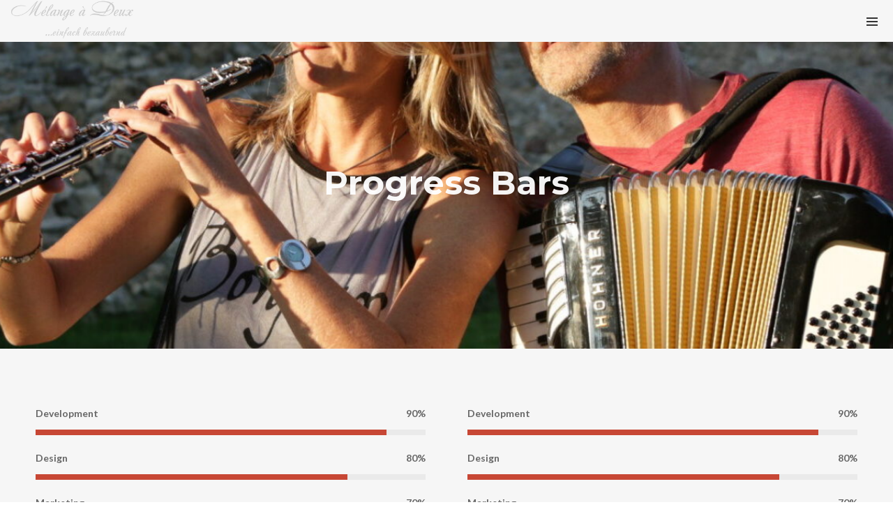

--- FILE ---
content_type: text/css
request_url: https://melangea2.com/wp-content/plugins/wolf-visual-composer/assets/css/lib/linea-icons/linea-icons.min.css?ver=1.0.0
body_size: 5105
content:
@font-face{font-family:linea-arrows-10;src:url(arrows/fonts/linea-arrows-10.eot);src:url(arrows/fonts/linea-arrows-10.eot?#iefix) format("embedded-opentype"),url(arrows/fonts/linea-arrows-10.woff) format("woff"),url(arrows/fonts/linea-arrows-10.ttf) format("truetype"),url(arrows/fonts/linea-arrows-10.svg#linea-arrows-10) format("svg");font-weight:400;font-style:normal}@font-face{font-family:linea-basic-10;src:url(basic/fonts/linea-basic-10.eot);src:url(basic/fonts/linea-basic-10.eot?#iefix) format("embedded-opentype"),url(basic/fonts/linea-basic-10.woff) format("woff"),url(basic/fonts/linea-basic-10.ttf) format("truetype"),url(basic/fonts/linea-basic-10.svg#linea-basic-10) format("svg");font-weight:400;font-style:normal}@font-face{font-family:linea-basic-elaboration-10;src:url(basic-elaboration/fonts/linea-basic-elaboration-10.eot);src:url(basic-elaboration/fonts/linea-basic-elaboration-10.eot?#iefix) format("embedded-opentype"),url(basic-elaboration/fonts/linea-basic-elaboration-10.woff) format("woff"),url(basic-elaboration/fonts/linea-basic-elaboration-10.ttf) format("truetype"),url(basic-elaboration/fonts/linea-basic-elaboration-10.svg#linea-basic-elaboration-10) format("svg");font-weight:400;font-style:normal}@font-face{font-family:linea-ecommerce-10;src:url(ecommerce/fonts/linea-ecommerce-10.eot);src:url(ecommerce/fonts/linea-ecommerce-10.eot?#iefix) format("embedded-opentype"),url(ecommerce/fonts/linea-ecommerce-10.woff) format("woff"),url(ecommerce/fonts/linea-ecommerce-10.ttf) format("truetype"),url(ecommerce/fonts/linea-ecommerce-10.svg#linea-ecommerce-10) format("svg");font-weight:400;font-style:normal}@font-face{font-family:linea-music-10;src:url(music/fonts/linea-music-10.eot);src:url(music/fonts/linea-music-10.eot?#iefix) format("embedded-opentype"),url(music/fonts/linea-music-10.woff) format("woff"),url(music/fonts/linea-music-10.ttf) format("truetype"),url(music/fonts/linea-music-10.svg#linea-music-10) format("svg");font-weight:400;font-style:normal}@font-face{font-family:linea-software-10;src:url(software/fonts/linea-software-10.eot);src:url(software/fonts/linea-software-10.eot?#iefix) format("embedded-opentype"),url(software/fonts/linea-software-10.woff) format("woff"),url(software/fonts/linea-software-10.ttf) format("truetype"),url(software/fonts/linea-software-10.svg#linea-software-10) format("svg");font-weight:400;font-style:normal}@font-face{font-family:linea-weather-10;src:url(weather/fonts/linea-weather-10.eot);src:url(weather/fonts/linea-weather-10.eot?#iefix) format("embedded-opentype"),url(weather/fonts/linea-weather-10.woff) format("woff"),url(weather/fonts/linea-weather-10.ttf) format("truetype"),url(weather/fonts/linea-weather-10.svg#linea-weather-10) format("svg");font-weight:400;font-style:normal}[class^=linea-arrows][data-icon]:before{font-family:linea-arrows-10!important;content:attr(data-icon);font-style:normal!important;font-weight:400!important;font-variant:normal!important;text-transform:none!important;speak:none;line-height:1;-webkit-font-smoothing:antialiased;-moz-osx-font-smoothing:grayscale}[class*=" linea-arrows-"]:before,[class^=linea-arrows-]:before{font-family:linea-arrows-10!important;font-style:normal!important;font-weight:400!important;font-variant:normal!important;text-transform:none!important;speak:none;line-height:1;-webkit-font-smoothing:antialiased;-moz-osx-font-smoothing:grayscale}.linea-arrows-anticlockwise:before{content:"\e000"}.linea-arrows-anticlockwise-dashed:before{content:"\e001"}.linea-arrows-button-down:before{content:"\e002"}.linea-arrows-button-off:before{content:"\e003"}.linea-arrows-button-on:before{content:"\e004"}.linea-arrows-button-up:before{content:"\e005"}.linea-arrows-check:before{content:"\e006"}.linea-arrows-circle-check:before{content:"\e007"}.linea-arrows-circle-down:before{content:"\e008"}.linea-arrows-circle-downleft:before{content:"\e009"}.linea-arrows-circle-downright:before{content:"\e00a"}.linea-arrows-circle-left:before{content:"\e00b"}.linea-arrows-circle-minus:before{content:"\e00c"}.linea-arrows-circle-plus:before{content:"\e00d"}.linea-arrows-circle-remove:before{content:"\e00e"}.linea-arrows-circle-right:before{content:"\e00f"}.linea-arrows-circle-up:before{content:"\e010"}.linea-arrows-circle-upleft:before{content:"\e011"}.linea-arrows-circle-upright:before{content:"\e012"}.linea-arrows-clockwise:before{content:"\e013"}.linea-arrows-clockwise-dashed:before{content:"\e014"}.linea-arrows-compress:before{content:"\e015"}.linea-arrows-deny:before{content:"\e016"}.linea-arrows-diagonal:before{content:"\e017"}.linea-arrows-diagonal2:before{content:"\e018"}.linea-arrows-down:before{content:"\e019"}.linea-arrows-down-double:before{content:"\e01a"}.linea-arrows-downleft:before{content:"\e01b"}.linea-arrows-downright:before{content:"\e01c"}.linea-arrows-drag-down:before{content:"\e01d"}.linea-arrows-drag-down-dashed:before{content:"\e01e"}.linea-arrows-drag-horiz:before{content:"\e01f"}.linea-arrows-drag-left:before{content:"\e020"}.linea-arrows-drag-left-dashed:before{content:"\e021"}.linea-arrows-drag-right:before{content:"\e022"}.linea-arrows-drag-right-dashed:before{content:"\e023"}.linea-arrows-drag-up:before{content:"\e024"}.linea-arrows-drag-up-dashed:before{content:"\e025"}.linea-arrows-drag-vert:before{content:"\e026"}.linea-arrows-exclamation:before{content:"\e027"}.linea-arrows-expand:before{content:"\e028"}.linea-arrows-expand-diagonal1:before{content:"\e029"}.linea-arrows-expand-horizontal1:before{content:"\e02a"}.linea-arrows-expand-vertical1:before{content:"\e02b"}.linea-arrows-fit-horizontal:before{content:"\e02c"}.linea-arrows-fit-vertical:before{content:"\e02d"}.linea-arrows-glide:before{content:"\e02e"}.linea-arrows-glide-horizontal:before{content:"\e02f"}.linea-arrows-glide-vertical:before{content:"\e030"}.linea-arrows-hamburger1:before{content:"\e031"}.linea-arrows-hamburger-2:before{content:"\e032"}.linea-arrows-horizontal:before{content:"\e033"}.linea-arrows-info:before{content:"\e034"}.linea-arrows-keyboard-alt:before{content:"\e035"}.linea-arrows-keyboard-cmd:before{content:"\e036"}.linea-arrows-keyboard-delete:before{content:"\e037"}.linea-arrows-keyboard-down:before{content:"\e038"}.linea-arrows-keyboard-left:before{content:"\e039"}.linea-arrows-keyboard-return:before{content:"\e03a"}.linea-arrows-keyboard-right:before{content:"\e03b"}.linea-arrows-keyboard-shift:before{content:"\e03c"}.linea-arrows-keyboard-tab:before{content:"\e03d"}.linea-arrows-keyboard-up:before{content:"\e03e"}.linea-arrows-left:before{content:"\e03f"}.linea-arrows-left-double-32:before{content:"\e040"}.linea-arrows-minus:before{content:"\e041"}.linea-arrows-move:before{content:"\e042"}.linea-arrows-move2:before{content:"\e043"}.linea-arrows-move-bottom:before{content:"\e044"}.linea-arrows-move-left:before{content:"\e045"}.linea-arrows-move-right:before{content:"\e046"}.linea-arrows-move-top:before{content:"\e047"}.linea-arrows-plus:before{content:"\e048"}.linea-arrows-question:before{content:"\e049"}.linea-arrows-remove:before{content:"\e04a"}.linea-arrows-right:before{content:"\e04b"}.linea-arrows-right-double:before{content:"\e04c"}.linea-arrows-rotate:before{content:"\e04d"}.linea-arrows-rotate-anti:before{content:"\e04e"}.linea-arrows-rotate-anti-dashed:before{content:"\e04f"}.linea-arrows-rotate-dashed:before{content:"\e050"}.linea-arrows-shrink:before{content:"\e051"}.linea-arrows-shrink-diagonal1:before{content:"\e052"}.linea-arrows-shrink-diagonal2:before{content:"\e053"}.linea-arrows-shrink-horizonal2:before{content:"\e054"}.linea-arrows-shrink-horizontal1:before{content:"\e055"}.linea-arrows-shrink-vertical1:before{content:"\e056"}.linea-arrows-shrink-vertical2:before{content:"\e057"}.linea-arrows-sign-down:before{content:"\e058"}.linea-arrows-sign-left:before{content:"\e059"}.linea-arrows-sign-right:before{content:"\e05a"}.linea-arrows-sign-up:before{content:"\e05b"}.linea-arrows-slide-down1:before{content:"\e05c"}.linea-arrows-slide-down2:before{content:"\e05d"}.linea-arrows-slide-left1:before{content:"\e05e"}.linea-arrows-slide-left2:before{content:"\e05f"}.linea-arrows-slide-right1:before{content:"\e060"}.linea-arrows-slide-right2:before{content:"\e061"}.linea-arrows-slide-up1:before{content:"\e062"}.linea-arrows-slide-up2:before{content:"\e063"}.linea-arrows-slim-down:before{content:"\e064"}.linea-arrows-slim-down-dashed:before{content:"\e065"}.linea-arrows-slim-left:before{content:"\e066"}.linea-arrows-slim-left-dashed:before{content:"\e067"}.linea-arrows-slim-right:before{content:"\e068"}.linea-arrows-slim-right-dashed:before{content:"\e069"}.linea-arrows-slim-up:before{content:"\e06a"}.linea-arrows-slim-up-dashed:before{content:"\e06b"}.linea-arrows-square-check:before{content:"\e06c"}.linea-arrows-square-down:before{content:"\e06d"}.linea-arrows-square-downleft:before{content:"\e06e"}.linea-arrows-square-downright:before{content:"\e06f"}.linea-arrows-square-left:before{content:"\e070"}.linea-arrows-square-minus:before{content:"\e071"}.linea-arrows-square-plus:before{content:"\e072"}.linea-arrows-square-remove:before{content:"\e073"}.linea-arrows-square-right:before{content:"\e074"}.linea-arrows-square-up:before{content:"\e075"}.linea-arrows-square-upleft:before{content:"\e076"}.linea-arrows-square-upright:before{content:"\e077"}.linea-arrows-squares:before{content:"\e078"}.linea-arrows-stretch-diagonal1:before{content:"\e079"}.linea-arrows-stretch-diagonal2:before{content:"\e07a"}.linea-arrows-stretch-diagonal3:before{content:"\e07b"}.linea-arrows-stretch-diagonal4:before{content:"\e07c"}.linea-arrows-stretch-horizontal1:before{content:"\e07d"}.linea-arrows-stretch-horizontal2:before{content:"\e07e"}.linea-arrows-stretch-vertical1:before{content:"\e07f"}.linea-arrows-stretch-vertical2:before{content:"\e080"}.linea-arrows-switch-horizontal:before{content:"\e081"}.linea-arrows-switch-vertical:before{content:"\e082"}.linea-arrows-up:before{content:"\e083"}.linea-arrows-up-double-33:before{content:"\e084"}.linea-arrows-upleft:before{content:"\e085"}.linea-arrows-upright:before{content:"\e086"}.linea-arrows-vertical:before{content:"\e087"}[class^=linea-basic-][data-icon]:before{font-family:linea-basic-10!important;content:attr(data-icon);font-style:normal!important;font-weight:400!important;font-variant:normal!important;text-transform:none!important;speak:none;line-height:1;-webkit-font-smoothing:antialiased;-moz-osx-font-smoothing:grayscale}[class*=" linea-basic-"]:before,[class^=linea-basic-]:before{font-family:linea-basic-10!important;font-style:normal!important;font-weight:400!important;font-variant:normal!important;text-transform:none!important;speak:none;line-height:1;-webkit-font-smoothing:antialiased;-moz-osx-font-smoothing:grayscale}.linea-basic-accelerator:before{content:"a"}.linea-basic-alarm:before{content:"b"}.linea-basic-anchor:before{content:"c"}.linea-basic-anticlockwise:before{content:"d"}.linea-basic-archive:before{content:"e"}.linea-basic-archive-full:before{content:"f"}.linea-basic-ban:before{content:"g"}.linea-basic-battery-charge:before{content:"h"}.linea-basic-battery-empty:before{content:"i"}.linea-basic-battery-full:before{content:"j"}.linea-basic-battery-half:before{content:"k"}.linea-basic-bolt:before{content:"l"}.linea-basic-book:before{content:"m"}.linea-basic-book-pen:before{content:"n"}.linea-basic-book-pencil:before{content:"o"}.linea-basic-bookmark:before{content:"p"}.linea-basic-calculator:before{content:"q"}.linea-basic-calendar:before{content:"r"}.linea-basic-cards-diamonds:before{content:"s"}.linea-basic-cards-hearts:before{content:"t"}.linea-basic-case:before{content:"u"}.linea-basic-chronometer:before{content:"v"}.linea-basic-clessidre:before{content:"w"}.linea-basic-clock:before{content:"x"}.linea-basic-clockwise:before{content:"y"}.linea-basic-cloud:before{content:"z"}.linea-basic-clubs:before{content:"A"}.linea-basic-compass:before{content:"B"}.linea-basic-cup:before{content:"C"}.linea-basic-diamonds:before{content:"D"}.linea-basic-display:before{content:"E"}.linea-basic-download:before{content:"F"}.linea-basic-exclamation:before{content:"G"}.linea-basic-eye:before{content:"H"}.linea-basic-eye-closed:before{content:"I"}.linea-basic-female:before{content:"J"}.linea-basic-flag1:before{content:"K"}.linea-basic-flag2:before{content:"L"}.linea-basic-floppydisk:before{content:"M"}.linea-basic-folder:before{content:"N"}.linea-basic-folder-multiple:before{content:"O"}.linea-basic-gear:before{content:"P"}.linea-basic-geolocalize-01:before{content:"Q"}.linea-basic-geolocalize-05:before{content:"R"}.linea-basic-globe:before{content:"S"}.linea-basic-gunsight:before{content:"T"}.linea-basic-hammer:before{content:"U"}.linea-basic-headset:before{content:"V"}.linea-basic-heart:before{content:"W"}.linea-basic-heart-broken:before{content:"X"}.linea-basic-helm:before{content:"Y"}.linea-basic-home:before{content:"Z"}.linea-basic-info:before{content:"0"}.linea-basic-ipod:before{content:"1"}.linea-basic-joypad:before{content:"2"}.linea-basic-key:before{content:"3"}.linea-basic-keyboard:before{content:"4"}.linea-basic-laptop:before{content:"5"}.linea-basic-life-buoy:before{content:"6"}.linea-basic-lightbulb:before{content:"7"}.linea-basic-link:before{content:"8"}.linea-basic-lock:before{content:"9"}.linea-basic-lock-open:before{content:"!"}.linea-basic-magic-mouse:before{content:"\""}.linea-basic-magnifier:before{content:"#"}.linea-basic-magnifier-minus:before{content:"$"}.linea-basic-magnifier-plus:before{content:"%"}.linea-basic-mail:before{content:"&"}.linea-basic-mail-multiple:before{content:"'"}.linea-basic-mail-open:before{content:"("}.linea-basic-mail-open-text:before{content:")"}.linea-basic-male:before{content:"*"}.linea-basic-map:before{content:"+"}.linea-basic-message:before{content:","}.linea-basic-message-multiple:before{content:"-"}.linea-basic-message-txt:before{content:"."}.linea-basic-mixer2:before{content:"/"}.linea-basic-mouse:before{content:":"}.linea-basic-notebook:before{content:";"}.linea-basic-notebook-pen:before{content:"<"}.linea-basic-notebook-pencil:before{content:"="}.linea-basic-paperplane:before{content:">"}.linea-basic-pencil-ruler:before{content:"?"}.linea-basic-pencil-ruler-pen:before{content:"@"}.linea-basic-photo:before{content:"["}.linea-basic-picture:before{content:"]"}.linea-basic-picture-multiple:before{content:"^"}.linea-basic-pin1:before{content:"_"}.linea-basic-pin2:before{content:"`"}.linea-basic-postcard:before{content:"{"}.linea-basic-postcard-multiple:before{content:"|"}.linea-basic-printer:before{content:"}"}.linea-basic-question:before{content:"~"}.linea-basic-rss:before{content:"\\"}.linea-basic-server:before{content:"\e000"}.linea-basic-server2:before{content:"\e001"}.linea-basic-server-cloud:before{content:"\e002"}.linea-basic-server-download:before{content:"\e003"}.linea-basic-server-upload:before{content:"\e004"}.linea-basic-settings:before{content:"\e005"}.linea-basic-share:before{content:"\e006"}.linea-basic-sheet:before{content:"\e007"}.linea-basic-sheet-multiple:before{content:"\e008"}.linea-basic-sheet-pen:before{content:"\e009"}.linea-basic-sheet-pencil:before{content:"\e00a"}.linea-basic-sheet-txt:before{content:"\e00b"}.linea-basic-signs:before{content:"\e00c"}.linea-basic-smartphone:before{content:"\e00d"}.linea-basic-spades:before{content:"\e00e"}.linea-basic-spread:before{content:"\e00f"}.linea-basic-spread-bookmark:before{content:"\e010"}.linea-basic-spread-text:before{content:"\e011"}.linea-basic-spread-text-bookmark:before{content:"\e012"}.linea-basic-star:before{content:"\e013"}.linea-basic-tablet:before{content:"\e014"}.linea-basic-target:before{content:"\e015"}.linea-basic-todo:before{content:"\e016"}.linea-basic-todo-pen:before{content:"\e017"}.linea-basic-todo-pencil:before{content:"\e018"}.linea-basic-todo-txt:before{content:"\e019"}.linea-basic-todolist-pen:before{content:"\e01a"}.linea-basic-todolist-pencil:before{content:"\e01b"}.linea-basic-trashcan:before{content:"\e01c"}.linea-basic-trashcan-full:before{content:"\e01d"}.linea-basic-trashcan-refresh:before{content:"\e01e"}.linea-basic-trashcan-remove:before{content:"\e01f"}.linea-basic-upload:before{content:"\e020"}.linea-basic-usb:before{content:"\e021"}.linea-basic-video:before{content:"\e022"}.linea-basic-watch:before{content:"\e023"}.linea-basic-webpage:before{content:"\e024"}.linea-basic-webpage-img-txt:before{content:"\e025"}.linea-basic-webpage-multiple:before{content:"\e026"}.linea-basic-webpage-txt:before{content:"\e027"}.linea-basic-world:before{content:"\e028"}[class^=linea-basic-elaboration-][data-icon]:before{font-family:linea-basic-elaboration-10!important;content:attr(data-icon);font-style:normal!important;font-weight:400!important;font-variant:normal!important;text-transform:none!important;speak:none;line-height:1;-webkit-font-smoothing:antialiased;-moz-osx-font-smoothing:grayscale}[class*=" linea-basic-elaboration-"]:before,[class^=linea-basic-elaboration-]:before{font-family:linea-basic-elaboration-10!important;font-style:normal!important;font-weight:400!important;font-variant:normal!important;text-transform:none!important;speak:none;line-height:1;-webkit-font-smoothing:antialiased;-moz-osx-font-smoothing:grayscale}.linea-basic-elaboration-bookmark-checck:before{content:"a"}.linea-basic-elaboration-bookmark-minus:before{content:"b"}.linea-basic-elaboration-bookmark-plus:before{content:"c"}.linea-basic-elaboration-bookmark-remove:before{content:"d"}.linea-basic-elaboration-briefcase-check:before{content:"e"}.linea-basic-elaboration-briefcase-download:before{content:"f"}.linea-basic-elaboration-briefcase-flagged:before{content:"g"}.linea-basic-elaboration-briefcase-minus:before{content:"h"}.linea-basic-elaboration-briefcase-plus:before{content:"i"}.linea-basic-elaboration-briefcase-refresh:before{content:"j"}.linea-basic-elaboration-briefcase-remove:before{content:"k"}.linea-basic-elaboration-briefcase-search:before{content:"l"}.linea-basic-elaboration-briefcase-star:before{content:"m"}.linea-basic-elaboration-briefcase-upload:before{content:"n"}.linea-basic-elaboration-browser-check:before{content:"o"}.linea-basic-elaboration-browser-download:before{content:"p"}.linea-basic-elaboration-browser-minus:before{content:"q"}.linea-basic-elaboration-browser-plus:before{content:"r"}.linea-basic-elaboration-browser-refresh:before{content:"s"}.linea-basic-elaboration-browser-remove:before{content:"t"}.linea-basic-elaboration-browser-search:before{content:"u"}.linea-basic-elaboration-browser-star:before{content:"v"}.linea-basic-elaboration-browser-upload:before{content:"w"}.linea-basic-elaboration-calendar-check:before{content:"x"}.linea-basic-elaboration-calendar-cloud:before{content:"y"}.linea-basic-elaboration-calendar-download:before{content:"z"}.linea-basic-elaboration-calendar-empty:before{content:"A"}.linea-basic-elaboration-calendar-flagged:before{content:"B"}.linea-basic-elaboration-calendar-heart:before{content:"C"}.linea-basic-elaboration-calendar-minus:before{content:"D"}.linea-basic-elaboration-calendar-next:before{content:"E"}.linea-basic-elaboration-calendar-noaccess:before{content:"F"}.linea-basic-elaboration-calendar-pencil:before{content:"G"}.linea-basic-elaboration-calendar-plus:before{content:"H"}.linea-basic-elaboration-calendar-previous:before{content:"I"}.linea-basic-elaboration-calendar-refresh:before{content:"J"}.linea-basic-elaboration-calendar-remove:before{content:"K"}.linea-basic-elaboration-calendar-search:before{content:"L"}.linea-basic-elaboration-calendar-star:before{content:"M"}.linea-basic-elaboration-calendar-upload:before{content:"N"}.linea-basic-elaboration-cloud-check:before{content:"O"}.linea-basic-elaboration-cloud-download:before{content:"P"}.linea-basic-elaboration-cloud-minus:before{content:"Q"}.linea-basic-elaboration-cloud-noaccess:before{content:"R"}.linea-basic-elaboration-cloud-plus:before{content:"S"}.linea-basic-elaboration-cloud-refresh:before{content:"T"}.linea-basic-elaboration-cloud-remove:before{content:"U"}.linea-basic-elaboration-cloud-search:before{content:"V"}.linea-basic-elaboration-cloud-upload:before{content:"W"}.linea-basic-elaboration-document-check:before{content:"X"}.linea-basic-elaboration-document-cloud:before{content:"Y"}.linea-basic-elaboration-document-download:before{content:"Z"}.linea-basic-elaboration-document-flagged:before{content:"0"}.linea-basic-elaboration-document-graph:before{content:"1"}.linea-basic-elaboration-document-heart:before{content:"2"}.linea-basic-elaboration-document-minus:before{content:"3"}.linea-basic-elaboration-document-next:before{content:"4"}.linea-basic-elaboration-document-noaccess:before{content:"5"}.linea-basic-elaboration-document-note:before{content:"6"}.linea-basic-elaboration-document-pencil:before{content:"7"}.linea-basic-elaboration-document-picture:before{content:"8"}.linea-basic-elaboration-document-plus:before{content:"9"}.linea-basic-elaboration-document-previous:before{content:"!"}.linea-basic-elaboration-document-refresh:before{content:"\""}.linea-basic-elaboration-document-remove:before{content:"#"}.linea-basic-elaboration-document-search:before{content:"$"}.linea-basic-elaboration-document-star:before{content:"%"}.linea-basic-elaboration-document-upload:before{content:"&"}.linea-basic-elaboration-folder-check:before{content:"'"}.linea-basic-elaboration-folder-cloud:before{content:"("}.linea-basic-elaboration-folder-document:before{content:")"}.linea-basic-elaboration-folder-download:before{content:"*"}.linea-basic-elaboration-folder-flagged:before{content:"+"}.linea-basic-elaboration-folder-graph:before{content:","}.linea-basic-elaboration-folder-heart:before{content:"-"}.linea-basic-elaboration-folder-minus:before{content:"."}.linea-basic-elaboration-folder-next:before{content:"/"}.linea-basic-elaboration-folder-noaccess:before{content:":"}.linea-basic-elaboration-folder-note:before{content:";"}.linea-basic-elaboration-folder-pencil:before{content:"<"}.linea-basic-elaboration-folder-picture:before{content:"="}.linea-basic-elaboration-folder-plus:before{content:">"}.linea-basic-elaboration-folder-previous:before{content:"?"}.linea-basic-elaboration-folder-refresh:before{content:"@"}.linea-basic-elaboration-folder-remove:before{content:"["}.linea-basic-elaboration-folder-search:before{content:"]"}.linea-basic-elaboration-folder-star:before{content:"^"}.linea-basic-elaboration-folder-upload:before{content:"_"}.linea-basic-elaboration-mail-check:before{content:"`"}.linea-basic-elaboration-mail-cloud:before{content:"{"}.linea-basic-elaboration-mail-document:before{content:"|"}.linea-basic-elaboration-mail-download:before{content:"}"}.linea-basic-elaboration-mail-flagged:before{content:"~"}.linea-basic-elaboration-mail-heart:before{content:"\\"}.linea-basic-elaboration-mail-next:before{content:"\e000"}.linea-basic-elaboration-mail-noaccess:before{content:"\e001"}.linea-basic-elaboration-mail-note:before{content:"\e002"}.linea-basic-elaboration-mail-pencil:before{content:"\e003"}.linea-basic-elaboration-mail-picture:before{content:"\e004"}.linea-basic-elaboration-mail-previous:before{content:"\e005"}.linea-basic-elaboration-mail-refresh:before{content:"\e006"}.linea-basic-elaboration-mail-remove:before{content:"\e007"}.linea-basic-elaboration-mail-search:before{content:"\e008"}.linea-basic-elaboration-mail-star:before{content:"\e009"}.linea-basic-elaboration-mail-upload:before{content:"\e00a"}.linea-basic-elaboration-message-check:before{content:"\e00b"}.linea-basic-elaboration-message-dots:before{content:"\e00c"}.linea-basic-elaboration-message-happy:before{content:"\e00d"}.linea-basic-elaboration-message-heart:before{content:"\e00e"}.linea-basic-elaboration-message-minus:before{content:"\e00f"}.linea-basic-elaboration-message-note:before{content:"\e010"}.linea-basic-elaboration-message-plus:before{content:"\e011"}.linea-basic-elaboration-message-refresh:before{content:"\e012"}.linea-basic-elaboration-message-remove:before{content:"\e013"}.linea-basic-elaboration-message-sad:before{content:"\e014"}.linea-basic-elaboration-smartphone-cloud:before{content:"\e015"}.linea-basic-elaboration-smartphone-heart:before{content:"\e016"}.linea-basic-elaboration-smartphone-noaccess:before{content:"\e017"}.linea-basic-elaboration-smartphone-note:before{content:"\e018"}.linea-basic-elaboration-smartphone-pencil:before{content:"\e019"}.linea-basic-elaboration-smartphone-picture:before{content:"\e01a"}.linea-basic-elaboration-smartphone-refresh:before{content:"\e01b"}.linea-basic-elaboration-smartphone-search:before{content:"\e01c"}.linea-basic-elaboration-tablet-cloud:before{content:"\e01d"}.linea-basic-elaboration-tablet-heart:before{content:"\e01e"}.linea-basic-elaboration-tablet-noaccess:before{content:"\e01f"}.linea-basic-elaboration-tablet-note:before{content:"\e020"}.linea-basic-elaboration-tablet-pencil:before{content:"\e021"}.linea-basic-elaboration-tablet-picture:before{content:"\e022"}.linea-basic-elaboration-tablet-refresh:before{content:"\e023"}.linea-basic-elaboration-tablet-search:before{content:"\e024"}.linea-basic-elaboration-todolist-2:before{content:"\e025"}.linea-basic-elaboration-todolist-check:before{content:"\e026"}.linea-basic-elaboration-todolist-cloud:before{content:"\e027"}.linea-basic-elaboration-todolist-download:before{content:"\e028"}.linea-basic-elaboration-todolist-flagged:before{content:"\e029"}.linea-basic-elaboration-todolist-minus:before{content:"\e02a"}.linea-basic-elaboration-todolist-noaccess:before{content:"\e02b"}.linea-basic-elaboration-todolist-pencil:before{content:"\e02c"}.linea-basic-elaboration-todolist-plus:before{content:"\e02d"}.linea-basic-elaboration-todolist-refresh:before{content:"\e02e"}.linea-basic-elaboration-todolist-remove:before{content:"\e02f"}.linea-basic-elaboration-todolist-search:before{content:"\e030"}.linea-basic-elaboration-todolist-star:before{content:"\e031"}.linea-basic-elaboration-todolist-upload:before{content:"\e032"}[class*=" linea-ecommerce-"][data-icon]:before,[class^=linea-ecommerce-][data-icon]:before{font-family:linea-ecommerce-10!important;content:attr(data-icon);font-style:normal!important;font-weight:400!important;font-variant:normal!important;text-transform:none!important;speak:none;line-height:1;-webkit-font-smoothing:antialiased;-moz-osx-font-smoothing:grayscale}[class*=" linea-ecommerce-"]:before,[class^=linea-ecommerce-]:before{font-family:linea-ecommerce-10!important;font-style:normal!important;font-weight:400!important;font-variant:normal!important;text-transform:none!important;speak:none;line-height:1;-webkit-font-smoothing:antialiased;-moz-osx-font-smoothing:grayscale}.linea-ecommerce-bag:before{content:"a"}.linea-ecommerce-bag-check:before{content:"b"}.linea-ecommerce-bag-cloud:before{content:"c"}.linea-ecommerce-bag-download:before{content:"d"}.linea-ecommerce-bag-minus:before{content:"e"}.linea-ecommerce-bag-plus:before{content:"f"}.linea-ecommerce-bag-refresh:before{content:"g"}.linea-ecommerce-bag-remove:before{content:"h"}.linea-ecommerce-bag-search:before{content:"i"}.linea-ecommerce-bag-upload:before{content:"j"}.linea-ecommerce-banknote:before{content:"k"}.linea-ecommerce-banknotes:before{content:"l"}.linea-ecommerce-basket:before{content:"m"}.linea-ecommerce-basket-check:before{content:"n"}.linea-ecommerce-basket-cloud:before{content:"o"}.linea-ecommerce-basket-download:before{content:"p"}.linea-ecommerce-basket-minus:before{content:"q"}.linea-ecommerce-basket-plus:before{content:"r"}.linea-ecommerce-basket-refresh:before{content:"s"}.linea-ecommerce-basket-remove:before{content:"t"}.linea-ecommerce-basket-search:before{content:"u"}.linea-ecommerce-basket-upload:before{content:"v"}.linea-ecommerce-bath:before{content:"w"}.linea-ecommerce-cart:before{content:"x"}.linea-ecommerce-cart-check:before{content:"y"}.linea-ecommerce-cart-cloud:before{content:"z"}.linea-ecommerce-cart-content:before{content:"A"}.linea-ecommerce-cart-download:before{content:"B"}.linea-ecommerce-cart-minus:before{content:"C"}.linea-ecommerce-cart-plus:before{content:"D"}.linea-ecommerce-cart-refresh:before{content:"E"}.linea-ecommerce-cart-remove:before{content:"F"}.linea-ecommerce-cart-search:before{content:"G"}.linea-ecommerce-cart-upload:before{content:"H"}.linea-ecommerce-cent:before{content:"I"}.linea-ecommerce-colon:before{content:"J"}.linea-ecommerce-creditcard:before{content:"K"}.linea-ecommerce-diamond:before{content:"L"}.linea-ecommerce-dollar:before{content:"M"}.linea-ecommerce-euro:before{content:"N"}.linea-ecommerce-franc:before{content:"O"}.linea-ecommerce-gift:before{content:"P"}.linea-ecommerce-graph1:before{content:"Q"}.linea-ecommerce-graph2:before{content:"R"}.linea-ecommerce-graph3:before{content:"S"}.linea-ecommerce-graph-decrease:before{content:"T"}.linea-ecommerce-graph-increase:before{content:"U"}.linea-ecommerce-guarani:before{content:"V"}.linea-ecommerce-kips:before{content:"W"}.linea-ecommerce-lira:before{content:"X"}.linea-ecommerce-megaphone:before{content:"Y"}.linea-ecommerce-money:before{content:"Z"}.linea-ecommerce-naira:before{content:"0"}.linea-ecommerce-pesos:before{content:"1"}.linea-ecommerce-pound:before{content:"2"}.linea-ecommerce-receipt:before{content:"3"}.linea-ecommerce-receipt-bath:before{content:"4"}.linea-ecommerce-receipt-cent:before{content:"5"}.linea-ecommerce-receipt-dollar:before{content:"6"}.linea-ecommerce-receipt-euro:before{content:"7"}.linea-ecommerce-receipt-franc:before{content:"8"}.linea-ecommerce-receipt-guarani:before{content:"9"}.linea-ecommerce-receipt-kips:before{content:"!"}.linea-ecommerce-receipt-lira:before{content:"\""}.linea-ecommerce-receipt-naira:before{content:"#"}.linea-ecommerce-receipt-pesos:before{content:"$"}.linea-ecommerce-receipt-pound:before{content:"%"}.linea-ecommerce-receipt-rublo:before{content:"&"}.linea-ecommerce-receipt-rupee:before{content:"'"}.linea-ecommerce-receipt-tugrik:before{content:"("}.linea-ecommerce-receipt-won:before{content:")"}.linea-ecommerce-receipt-yen:before{content:"*"}.linea-ecommerce-receipt-yen2:before{content:"+"}.linea-ecommerce-recept-colon:before{content:","}.linea-ecommerce-rublo:before{content:"-"}.linea-ecommerce-rupee:before{content:"."}.linea-ecommerce-safe:before{content:"/"}.linea-ecommerce-sale:before{content:":"}.linea-ecommerce-sales:before{content:";"}.linea-ecommerce-ticket:before{content:"<"}.linea-ecommerce-tugriks:before{content:"="}.linea-ecommerce-wallet:before{content:">"}.linea-ecommerce-won:before{content:"?"}.linea-ecommerce-yen:before{content:"@"}.linea-ecommerce-yen2:before{content:"["}[class*=" linea-music-"][data-icon]:before,[class^="linea-music-"][data-icon]:before{font-family:linea-music-10!important;content:attr(data-icon);font-style:normal!important;font-weight:400!important;font-variant:normal!important;text-transform:none!important;speak:none;line-height:1;-webkit-font-smoothing:antialiased;-moz-osx-font-smoothing:grayscale}[class*=" linea-music-"]:before,[class^=linea-music-]:before{font-family:linea-music-10!important;font-style:normal!important;font-weight:400!important;font-variant:normal!important;text-transform:none!important;speak:none;line-height:1;-webkit-font-smoothing:antialiased;-moz-osx-font-smoothing:grayscale}.linea-music-beginning-button:before{content:"a"}.linea-music-bell:before{content:"b"}.linea-music-cd:before{content:"c"}.linea-music-diapason:before{content:"d"}.linea-music-eject-button:before{content:"e"}.linea-music-end-button:before{content:"f"}.linea-music-fastforward-button:before{content:"g"}.linea-music-headphones:before{content:"h"}.linea-music-ipod:before{content:"i"}.linea-music-loudspeaker:before{content:"j"}.linea-music-microphone:before{content:"k"}.linea-music-microphone-old:before{content:"l"}.linea-music-mixer:before{content:"m"}.linea-music-mute:before{content:"n"}.linea-music-note-multiple:before{content:"o"}.linea-music-note-single:before{content:"p"}.linea-music-pause-button:before{content:"q"}.linea-music-play-button:before{content:"r"}.linea-music-playlist:before{content:"s"}.linea-music-radio-ghettoblaster:before{content:"t"}.linea-music-radio-portable:before{content:"u"}.linea-music-record:before{content:"v"}.linea-music-recordplayer:before{content:"w"}.linea-music-repeat-button:before{content:"x"}.linea-music-rewind-button:before{content:"y"}.linea-music-shuffle-button:before{content:"z"}.linea-music-stop-button:before{content:"A"}.linea-music-tape:before{content:"B"}.linea-music-volume-down:before{content:"C"}.linea-music-volume-up:before{content:"D"}[class*=" linea-software-"][data-icon]:before,[class^=linea-software-][data-icon]:before{font-family:linea-software-10!important;content:attr(data-icon);font-style:normal!important;font-weight:400!important;font-variant:normal!important;text-transform:none!important;speak:none;line-height:1;-webkit-font-smoothing:antialiased;-moz-osx-font-smoothing:grayscale}[class*=" linea-software-"]:before,[class^=linea-software-]:before{font-family:linea-software-10!important;font-style:normal!important;font-weight:400!important;font-variant:normal!important;text-transform:none!important;speak:none;line-height:1;-webkit-font-smoothing:antialiased;-moz-osx-font-smoothing:grayscale}.linea-software-add-vectorpoint:before{content:"a"}.linea-software-box-oval:before{content:"b"}.linea-software-box-polygon:before{content:"c"}.linea-software-box-rectangle:before{content:"d"}.linea-software-box-roundedrectangle:before{content:"e"}.linea-software-character:before{content:"f"}.linea-software-crop:before{content:"g"}.linea-software-eyedropper:before{content:"h"}.linea-software-font-allcaps:before{content:"i"}.linea-software-font-baseline-shift:before{content:"j"}.linea-software-font-horizontal-scale:before{content:"k"}.linea-software-font-kerning:before{content:"l"}.linea-software-font-leading:before{content:"m"}.linea-software-font-size:before{content:"n"}.linea-software-font-smallcapital:before{content:"o"}.linea-software-font-smallcaps:before{content:"p"}.linea-software-font-strikethrough:before{content:"q"}.linea-software-font-tracking:before{content:"r"}.linea-software-font-underline:before{content:"s"}.linea-software-font-vertical-scale:before{content:"t"}.linea-software-horizontal-align-center:before{content:"u"}.linea-software-horizontal-align-left:before{content:"v"}.linea-software-horizontal-align-right:before{content:"w"}.linea-software-horizontal-distribute-center:before{content:"x"}.linea-software-horizontal-distribute-left:before{content:"y"}.linea-software-horizontal-distribute-right:before{content:"z"}.linea-software-indent-firstline:before{content:"A"}.linea-software-indent-left:before{content:"B"}.linea-software-indent-right:before{content:"C"}.linea-software-lasso:before{content:"D"}.linea-software-layers1:before{content:"E"}.linea-software-layers2:before{content:"F"}.linea-software-layout:before{content:"G"}.linea-software-layout-2columns:before{content:"H"}.linea-software-layout-3columns:before{content:"I"}.linea-software-layout-4boxes:before{content:"J"}.linea-software-layout-4columns:before{content:"K"}.linea-software-layout-4lines:before{content:"L"}.linea-software-layout-8boxes:before{content:"M"}.linea-software-layout-header:before{content:"N"}.linea-software-layout-header-2columns:before{content:"O"}.linea-software-layout-header-3columns:before{content:"P"}.linea-software-layout-header-4boxes:before{content:"Q"}.linea-software-layout-header-4columns:before{content:"R"}.linea-software-layout-header-complex:before{content:"S"}.linea-software-layout-header-complex2:before{content:"T"}.linea-software-layout-header-complex3:before{content:"U"}.linea-software-layout-header-complex4:before{content:"V"}.linea-software-layout-header-sideleft:before{content:"W"}.linea-software-layout-header-sideright:before{content:"X"}.linea-software-layout-sidebar-left:before{content:"Y"}.linea-software-layout-sidebar-right:before{content:"Z"}.linea-software-magnete:before{content:"0"}.linea-software-pages:before{content:"1"}.linea-software-paintbrush:before{content:"2"}.linea-software-paintbucket:before{content:"3"}.linea-software-paintroller:before{content:"4"}.linea-software-paragraph:before{content:"5"}.linea-software-paragraph-align-left:before{content:"6"}.linea-software-paragraph-align-right:before{content:"7"}.linea-software-paragraph-center:before{content:"8"}.linea-software-paragraph-justify-all:before{content:"9"}.linea-software-paragraph-justify-center:before{content:"!"}.linea-software-paragraph-justify-left:before{content:"\""}.linea-software-paragraph-justify-right:before{content:"#"}.linea-software-paragraph-space-after:before{content:"$"}.linea-software-paragraph-space-before:before{content:"%"}.linea-software-pathfinder-exclude:before{content:"&"}.linea-software-pathfinder-intersect:before{content:"'"}.linea-software-pathfinder-subtract:before{content:"("}.linea-software-pathfinder-unite:before{content:")"}.linea-software-pen:before{content:"*"}.linea-software-pen-add:before{content:"+"}.linea-software-pen-remove:before{content:","}.linea-software-pencil:before{content:"-"}.linea-software-polygonallasso:before{content:"."}.linea-software-reflect-horizontal:before{content:"/"}.linea-software-reflect-vertical:before{content:":"}.linea-software-remove-vectorpoint:before{content:";"}.linea-software-scale-expand:before{content:"<"}.linea-software-scale-reduce:before{content:"="}.linea-software-selection-oval:before{content:">"}.linea-software-selection-polygon:before{content:"?"}.linea-software-selection-rectangle:before{content:"@"}.linea-software-selection-roundedrectangle:before{content:"["}.linea-software-shape-oval:before{content:"]"}.linea-software-shape-polygon:before{content:"^"}.linea-software-shape-rectangle:before{content:"_"}.linea-software-shape-roundedrectangle:before{content:"`"}.linea-software-slice:before{content:"{"}.linea-software-transform-bezier:before{content:"|"}.linea-software-vector-box:before{content:"}"}.linea-software-vector-composite:before{content:"~"}.linea-software-vector-line:before{content:"\\"}.linea-software-vertical-align-bottom:before{content:"\e000"}.linea-software-vertical-align-center:before{content:"\e001"}.linea-software-vertical-align-top:before{content:"\e002"}.linea-software-vertical-distribute-bottom:before{content:"\e003"}.linea-software-vertical-distribute-center:before{content:"\e004"}.linea-software-vertical-distribute-top:before{content:"\e005"}[class*=" linea-weather-"][data-icon]:before,[class^=linea-weather-][data-icon]:before{font-family:linea-weather-10!important;content:attr(data-icon);font-style:normal!important;font-weight:400!important;font-variant:normal!important;text-transform:none!important;speak:none;line-height:1;-webkit-font-smoothing:antialiased;-moz-osx-font-smoothing:grayscale}[class*=" linea-weather-"]:before,[class^=linea-weather-]:before{font-family:linea-weather-10!important;font-style:normal!important;font-weight:400!important;font-variant:normal!important;text-transform:none!important;speak:none;line-height:1;-webkit-font-smoothing:antialiased;-moz-osx-font-smoothing:grayscale}.linea-weather-aquarius:before{content:"\e000"}.linea-weather-aries:before{content:"\e001"}.linea-weather-cancer:before{content:"\e002"}.linea-weather-capricorn:before{content:"\e003"}.linea-weather-cloud:before{content:"\e004"}.linea-weather-cloud-drop:before{content:"\e005"}.linea-weather-cloud-lightning:before{content:"\e006"}.linea-weather-cloud-snowflake:before{content:"\e007"}.linea-weather-downpour-fullmoon:before{content:"\e008"}.linea-weather-downpour-halfmoon:before{content:"\e009"}.linea-weather-downpour-sun:before{content:"\e00a"}.linea-weather-drop:before{content:"\e00b"}.linea-weather-first-quarter:before{content:"\e00c"}.linea-weather-fog:before{content:"\e00d"}.linea-weather-fog-fullmoon:before{content:"\e00e"}.linea-weather-fog-halfmoon:before{content:"\e00f"}.linea-weather-fog-sun:before{content:"\e010"}.linea-weather-fullmoon:before{content:"\e011"}.linea-weather-gemini:before{content:"\e012"}.linea-weather-hail:before{content:"\e013"}.linea-weather-hail-fullmoon:before{content:"\e014"}.linea-weather-hail-halfmoon:before{content:"\e015"}.linea-weather-hail-sun:before{content:"\e016"}.linea-weather-last-quarter:before{content:"\e017"}.linea-weather-leo:before{content:"\e018"}.linea-weather-libra:before{content:"\e019"}.linea-weather-lightning:before{content:"\e01a"}.linea-weather-mistyrain:before{content:"\e01b"}.linea-weather-mistyrain-fullmoon:before{content:"\e01c"}.linea-weather-mistyrain-halfmoon:before{content:"\e01d"}.linea-weather-mistyrain-sun:before{content:"\e01e"}.linea-weather-moon:before{content:"\e01f"}.linea-weather-moondown-full:before{content:"\e020"}.linea-weather-moondown-half:before{content:"\e021"}.linea-weather-moonset-full:before{content:"\e022"}.linea-weather-moonset-half:before{content:"\e023"}.linea-weather-move2:before{content:"\e024"}.linea-weather-newmoon:before{content:"\e025"}.linea-weather-pisces:before{content:"\e026"}.linea-weather-rain:before{content:"\e027"}.linea-weather-rain-fullmoon:before{content:"\e028"}.linea-weather-rain-halfmoon:before{content:"\e029"}.linea-weather-rain-sun:before{content:"\e02a"}.linea-weather-sagittarius:before{content:"\e02b"}.linea-weather-scorpio:before{content:"\e02c"}.linea-weather-snow:before{content:"\e02d"}.linea-weather-snow-fullmoon:before{content:"\e02e"}.linea-weather-snow-halfmoon:before{content:"\e02f"}.linea-weather-snow-sun:before{content:"\e030"}.linea-weather-snowflake:before{content:"\e031"}.linea-weather-star:before{content:"\e032"}.linea-weather-storm-11:before{content:"\e033"}.linea-weather-storm-32:before{content:"\e034"}.linea-weather-storm-fullmoon:before{content:"\e035"}.linea-weather-storm-halfmoon:before{content:"\e036"}.linea-weather-storm-sun:before{content:"\e037"}.linea-weather-sun:before{content:"\e038"}.linea-weather-sundown:before{content:"\e039"}.linea-weather-sunset:before{content:"\e03a"}.linea-weather-taurus:before{content:"\e03b"}.linea-weather-tempest:before{content:"\e03c"}.linea-weather-tempest-fullmoon:before{content:"\e03d"}.linea-weather-tempest-halfmoon:before{content:"\e03e"}.linea-weather-tempest-sun:before{content:"\e03f"}.linea-weather-variable-fullmoon:before{content:"\e040"}.linea-weather-variable-halfmoon:before{content:"\e041"}.linea-weather-variable-sun:before{content:"\e042"}.linea-weather-virgo:before{content:"\e043"}.linea-weather-waning-cresent:before{content:"\e044"}.linea-weather-waning-gibbous:before{content:"\e045"}.linea-weather-waxing-cresent:before{content:"\e046"}.linea-weather-waxing-gibbous:before{content:"\e047"}.linea-weather-wind:before{content:"\e048"}.linea-weather-wind-e:before{content:"\e049"}.linea-weather-wind-fullmoon:before{content:"\e04a"}.linea-weather-wind-halfmoon:before{content:"\e04b"}.linea-weather-wind-n:before{content:"\e04c"}.linea-weather-wind-ne:before{content:"\e04d"}.linea-weather-wind-nw:before{content:"\e04e"}.linea-weather-wind-s:before{content:"\e04f"}.linea-weather-wind-se:before{content:"\e050"}.linea-weather-wind-sun:before{content:"\e051"}.linea-weather-wind-sw:before{content:"\e052"}.linea-weather-wind-w:before{content:"\e053"}.linea-weather-windgust:before{content:"\e054"}

--- FILE ---
content_type: text/css
request_url: https://melangea2.com/wp-content/plugins/wolf-events/assets/css/events.min.css?ver=1.3.5
body_size: 119
content:
.wolf-events-table{margin-bottom:44px}.wolf-events-table .we-table{display:table;width:100%}.wolf-events-table .we-table-cell{padding:15px 5px;display:table-cell;min-height:50px;vertical-align:middle}.wolf-events-table .we-list-event.we-cancelled{opacity:.44}.wolf-events-table .we-date{width:100px}.wolf-events-table .we-date .we-day,.wolf-events-table .we-date .we-month{display:block}.wolf-events-table .we-facebook{width:50px;text-align:center}.wolf-events-table .we-action{width:200px;text-align:right}

--- FILE ---
content_type: application/javascript
request_url: https://melangea2.com/wp-content/themes/decibel/assets/js/t/decibel/animate-text.js?ver=1.0.0
body_size: 553
content:
class AnimateText {

    element;
    type;
    delay;

    constructor( element, type ) {

        const { animationDelay } = element.dataset;

        this.element = element;
        this.type = type;
        this.delay = Number(animationDelay);

        if ( "line" === this.type ) {
        	this.delay = Number(this.element.parentNode.parentNode.dataset.animationDelay ); // specific to elementor
        }
        // Init SplitType
        this.init();

        // Re-initialize the Split Text on window resize.
        window.addEventListener("resize", () => {
            this.init();
        });
    }

    init() {

        // Create SplitType
        new SplitType( this.element, { types: this.type + 's' } );

        var currentType = this.type,
            wrapline = this.wrapLine,
            delay = this.delay / 1000,
            delayFactor = 50;

        if ( "line" === currentType ) {
            delayFactor = 10;
        }

        // Add delays
        this.element.querySelectorAll("." + this.type).forEach(function(el, index){
            el.style.transitionDelay = `${
            delay ? delay + index / delayFactor : index / delayFactor
            }s`;

            if ( "line" === currentType ) {
                wrapline( el );
            }
        } );
    }

    wrapLine(el, wrapper) {
        wrapper = wrapper || document.createElement( "div" );
        wrapper.classList = "line-wrapper";
        el.parentNode.insertBefore(wrapper, el);
        wrapper.appendChild(el);
    }
}

document.querySelectorAll('[data-animation="title"]').forEach((element) => new AnimateText(element, "char"));
document.querySelectorAll('[data-animation="subtitle"]').forEach((element) => new AnimateText(element, "word"));
document.querySelectorAll('[data-animation="paragraph"] > .elementor-widget-container').forEach( function(element) {
    if ( element.querySelector('p' ) ) {
       element.querySelectorAll('p').forEach((element) => new AnimateText(element, "line"));
    } else {
       new AnimateText(element, "line")
    }
} );


--- FILE ---
content_type: application/javascript
request_url: https://melangea2.com/wp-content/plugins/wolf-visual-composer/assets/js/min/progress-bar.min.js?ver=3.7.4
body_size: 371
content:
/*! WPBakery Page Builder Extension Wordpress Plugin v3.7.4 */ 
var WVCProgressBar=function(a){"use strict";return{init:function(){a(".wvc-progress-bar").each(function(){var b=a(this).attr("id"),c=1;new Waypoint({element:document.getElementById(b),handler:function(){a("#"+b).find(".wvc_single_bar").each(function(){var b=a(this),d=b.find(".wvc_bar"),e=d.data("percentage-value");c++,setTimeout(function(){d.css({width:e+"%"})},200*c)}),a("#"+b).find(".vc_label_units").each(function(){var b=a(this),d={},e=b.attr("id"),f=b.data("percent")||100,g=b.data("prefix")||"",h=b.data("unit")||"",i=b.data("duration")||1;c++,d={useEasing:!1,useGrouping:!1,separator:",",decimal:".",prefix:g,suffix:h},setTimeout(function(){new CountUp(e,0,f,0,i,d).start()},200*c)})},offset:"88%"})})}}}(jQuery);!function(a){"use strict";a(document).ready(function(){WVCProgressBar.init()})}(jQuery);

--- FILE ---
content_type: application/javascript
request_url: https://melangea2.com/wp-content/plugins/wolf-woocommerce-quickview/assets/js/min/quickview.min.js?ver=1.1.4
body_size: 757
content:
/*! WooCommerce Quickview Wordpress Plugin v1.1.4 */ 
var WolfWCQuickView=function(a){"use strict";return{initFlag:!1,isWVC:"undefined"!=typeof WVC,isMobile:!!navigator.userAgent.match(/(iPad)|(iPhone)|(iPod)|(Android)|(PlayBook)|(BB10)|(BlackBerry)|(Opera Mini)|(IEMobile)|(webOS)|(MeeGo)/i),init:function(){this.initFlag||(this.isMobile=WolfWCQuickViewParams.isMobile,this.quickView(),this.addToCart(),this.closeButton(),this.initFlag=!0)},quickView:function(){a(document).on("click",".wwcq-product-quickview-button",function(b){b.preventDefault();var c,d=a(this).data("product-id"),e=a("#wwcq-product-quickview-overlay"),f=a("#wwcq-product-quickview-ajax-content");c={action:"wwcq_ajax_product_quickview_content",productId:d},e.fadeIn(),a.post(WolfWCQuickViewParams.ajaxUrl,c,function(b){b&&(a("body").addClass("wolf-wcqv-open"),f.html(b).find(".product-images").flexslider({animation:"slide",controlNav:!1,directionNav:!0,slideshow:!1,start:function(){setTimeout(function(){if(a.fn.tawcvs_variation_swatches_form){var b=f.find(".variations_form:not(.swatches-support)");b.length>0&&(b.each(function(){a(this).wc_variation_form()}),b.tawcvs_variation_swatches_form())}e.addClass("wwcq-product-quickview-loaded"),a(window).trigger("wwcq_product_quickview_loaded")},500)}}))})})},addToCart:function(){a(document).on("added_to_cart",function(a,b,c,d){d.hasClass("wwcq-product-add-to-cart")&&(d.attr("href",WolfWCQuickViewParams.WooCommerceCartUrl),d.find("span").attr("title",WolfWCQuickViewParams.l10n.viewCart),d.removeClass("ajax_add_to_cart"))})},closeButton:function(){var b=this;a(document).on("click",".wwcq-quickview-close",function(a){a.preventDefault(),b.close()}),a(document).mouseup(function(c){if(1===c.which){var d=a("#wwcq-product-quickview-ajax-content");d.is(c.target)||0!==d.has(c.target).length||b.close()}})},close:function(){a("#wwcq-product-quickview-overlay").fadeOut(500,function(){a("#wwcq-product-quickview-ajax-content").empty(),a("#wwcq-product-quickview-overlay").removeClass("wwcq-product-quickview-loaded"),a("body").removeClass("wolf-wcqv-open")})}}}(jQuery);!function(a){"use strict";a(document).ready(function(){WolfWCQuickView.init()})}(jQuery);